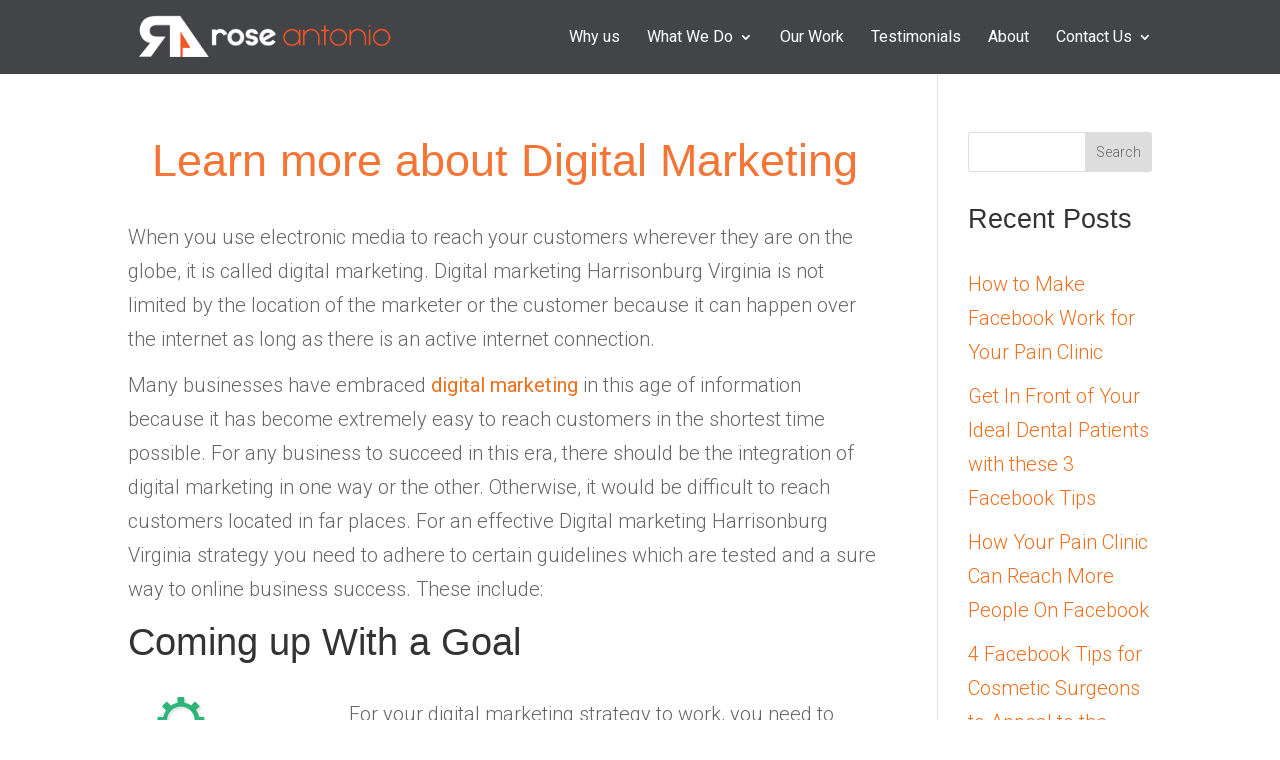

--- FILE ---
content_type: text/css
request_url: https://www.clinicgrowthmarketing.com/wp-content/et-cache/19316/et-divi-dynamic-tb-22309-19316-late.css?ver=1767518079
body_size: 229
content:
@font-face{font-family:ETmodules;font-display:block;src:url(//www.clinicgrowthmarketing.com/wp-content/themes/Divi/core/admin/fonts/modules/all/modules.eot);src:url(//www.clinicgrowthmarketing.com/wp-content/themes/Divi/core/admin/fonts/modules/all/modules.eot?#iefix) format("embedded-opentype"),url(//www.clinicgrowthmarketing.com/wp-content/themes/Divi/core/admin/fonts/modules/all/modules.woff) format("woff"),url(//www.clinicgrowthmarketing.com/wp-content/themes/Divi/core/admin/fonts/modules/all/modules.ttf) format("truetype"),url(//www.clinicgrowthmarketing.com/wp-content/themes/Divi/core/admin/fonts/modules/all/modules.svg#ETmodules) format("svg");font-weight:400;font-style:normal}

--- FILE ---
content_type: text/css
request_url: https://www.clinicgrowthmarketing.com/wp-content/et-cache/global/et-divi-customizer-global.min.css?ver=1766344692
body_size: 3186
content:
body,.et_pb_column_1_2 .et_quote_content blockquote cite,.et_pb_column_1_2 .et_link_content a.et_link_main_url,.et_pb_column_1_3 .et_quote_content blockquote cite,.et_pb_column_3_8 .et_quote_content blockquote cite,.et_pb_column_1_4 .et_quote_content blockquote cite,.et_pb_blog_grid .et_quote_content blockquote cite,.et_pb_column_1_3 .et_link_content a.et_link_main_url,.et_pb_column_3_8 .et_link_content a.et_link_main_url,.et_pb_column_1_4 .et_link_content a.et_link_main_url,.et_pb_blog_grid .et_link_content a.et_link_main_url,body .et_pb_bg_layout_light .et_pb_post p,body .et_pb_bg_layout_dark .et_pb_post p{font-size:20px}.et_pb_slide_content,.et_pb_best_value{font-size:22px}#main-header,#main-header .nav li ul,.et-search-form,#main-header .et_mobile_menu{background-color:rgba(64,65,69,0.98)}.nav li ul{border-color:rgba(64,65,69,0.98)}.et_header_style_centered .mobile_nav .select_page,.et_header_style_split .mobile_nav .select_page,.et_nav_text_color_light #top-menu>li>a,.et_nav_text_color_dark #top-menu>li>a,#top-menu a,.et_mobile_menu li a,.et_nav_text_color_light .et_mobile_menu li a,.et_nav_text_color_dark .et_mobile_menu li a,#et_search_icon:before,.et_search_form_container input,span.et_close_search_field:after,#et-top-navigation .et-cart-info{color:#ffffff}.et_search_form_container input::-moz-placeholder{color:#ffffff}.et_search_form_container input::-webkit-input-placeholder{color:#ffffff}.et_search_form_container input:-ms-input-placeholder{color:#ffffff}#top-menu li a{font-size:16px}body.et_vertical_nav .container.et_search_form_container .et-search-form input{font-size:16px!important}.et_color_scheme_red #top-menu li.current-menu-ancestor>a,.et_color_scheme_red #top-menu li.current-menu-item>a,.et_color_scheme_red #top-menu li.current_page_item>a,.et_color_scheme_pink #top-menu li.current-menu-ancestor>a,.et_color_scheme_pink #top-menu li.current-menu-item>a,.et_color_scheme_pink #top-menu li.current_page_item>a,.et_color_scheme_orange #top-menu li.current-menu-ancestor>a,.et_color_scheme_orange #top-menu li.current-menu-item>a,.et_color_scheme_orange #top-menu li.current_page_item>a,.et_color_scheme_green #top-menu li.current-menu-ancestor>a,.et_color_scheme_green #top-menu li.current-menu-item>a,.et_color_scheme_green #top-menu li.current_page_item>a,#top-menu li.current-menu-ancestor>a,#top-menu li.current-menu-item>a,#top-menu li.current_page_item>a{color:#ef6f1d}#footer-widgets .footer-widget li:before{top:14px}#footer-bottom{background-color:#ffffff}#footer-info,#footer-info a{color:#000000}#footer-bottom .et-social-icon a{font-size:20px}#footer-bottom .et-social-icon a{color:#b5b5b5}#main-header{box-shadow:none}.et-fixed-header#main-header{box-shadow:none!important}h1,h2,h3,h4,h5,h6,.et_quote_content blockquote p,.et_pb_slide_description .et_pb_slide_title{line-height:1.3em}@media only screen and (min-width:981px){.et_header_style_left #et-top-navigation,.et_header_style_split #et-top-navigation{padding:30px 0 0 0}.et_header_style_left #et-top-navigation nav>ul>li>a,.et_header_style_split #et-top-navigation nav>ul>li>a{padding-bottom:30px}.et_header_style_split .centered-inline-logo-wrap{width:60px;margin:-60px 0}.et_header_style_split .centered-inline-logo-wrap #logo{max-height:60px}.et_pb_svg_logo.et_header_style_split .centered-inline-logo-wrap #logo{height:60px}.et_header_style_centered #top-menu>li>a{padding-bottom:11px}.et_header_style_slide #et-top-navigation,.et_header_style_fullscreen #et-top-navigation{padding:21px 0 21px 0!important}.et_header_style_centered #main-header .logo_container{height:60px}#logo{max-height:74%}.et_pb_svg_logo #logo{height:74%}.et_header_style_left .et-fixed-header #et-top-navigation,.et_header_style_split .et-fixed-header #et-top-navigation{padding:37px 0 0 0}.et_header_style_left .et-fixed-header #et-top-navigation nav>ul>li>a,.et_header_style_split .et-fixed-header #et-top-navigation nav>ul>li>a{padding-bottom:37px}.et_header_style_centered header#main-header.et-fixed-header .logo_container{height:74px}.et_header_style_split #main-header.et-fixed-header .centered-inline-logo-wrap{width:74px;margin:-74px 0}.et_header_style_split .et-fixed-header .centered-inline-logo-wrap #logo{max-height:74px}.et_pb_svg_logo.et_header_style_split .et-fixed-header .centered-inline-logo-wrap #logo{height:74px}.et_header_style_slide .et-fixed-header #et-top-navigation,.et_header_style_fullscreen .et-fixed-header #et-top-navigation{padding:28px 0 28px 0!important}.et-fixed-header #top-menu a,.et-fixed-header #et_search_icon:before,.et-fixed-header #et_top_search .et-search-form input,.et-fixed-header .et_search_form_container input,.et-fixed-header .et_close_search_field:after,.et-fixed-header #et-top-navigation .et-cart-info{color:#ffffff!important}.et-fixed-header .et_search_form_container input::-moz-placeholder{color:#ffffff!important}.et-fixed-header .et_search_form_container input::-webkit-input-placeholder{color:#ffffff!important}.et-fixed-header .et_search_form_container input:-ms-input-placeholder{color:#ffffff!important}.et-fixed-header #top-menu li.current-menu-ancestor>a,.et-fixed-header #top-menu li.current-menu-item>a,.et-fixed-header #top-menu li.current_page_item>a{color:#ef6f1d!important}}@media only screen and (min-width:1350px){.et_pb_row{padding:27px 0}.et_pb_section{padding:54px 0}.single.et_pb_pagebuilder_layout.et_full_width_page .et_post_meta_wrapper{padding-top:81px}.et_pb_fullwidth_section{padding:0}}h1,h1.et_pb_contact_main_title,.et_pb_title_container h1{font-size:45px}h2,.product .related h2,.et_pb_column_1_2 .et_quote_content blockquote p{font-size:38px}h3{font-size:32px}h4,.et_pb_circle_counter h3,.et_pb_number_counter h3,.et_pb_column_1_3 .et_pb_post h2,.et_pb_column_1_4 .et_pb_post h2,.et_pb_blog_grid h2,.et_pb_column_1_3 .et_quote_content blockquote p,.et_pb_column_3_8 .et_quote_content blockquote p,.et_pb_column_1_4 .et_quote_content blockquote p,.et_pb_blog_grid .et_quote_content blockquote p,.et_pb_column_1_3 .et_link_content h2,.et_pb_column_3_8 .et_link_content h2,.et_pb_column_1_4 .et_link_content h2,.et_pb_blog_grid .et_link_content h2,.et_pb_column_1_3 .et_audio_content h2,.et_pb_column_3_8 .et_audio_content h2,.et_pb_column_1_4 .et_audio_content h2,.et_pb_blog_grid .et_audio_content h2,.et_pb_column_3_8 .et_pb_audio_module_content h2,.et_pb_column_1_3 .et_pb_audio_module_content h2,.et_pb_gallery_grid .et_pb_gallery_item h3,.et_pb_portfolio_grid .et_pb_portfolio_item h2,.et_pb_filterable_portfolio_grid .et_pb_portfolio_item h2{font-size:27px}h5{font-size:23px}h6{font-size:21px}.et_pb_slide_description .et_pb_slide_title{font-size:68px}.et_pb_gallery_grid .et_pb_gallery_item h3,.et_pb_portfolio_grid .et_pb_portfolio_item h2,.et_pb_filterable_portfolio_grid .et_pb_portfolio_item h2,.et_pb_column_1_4 .et_pb_audio_module_content h2{font-size:23px}@media only screen and (max-width:767px){h1{font-size:26px}h2,.product .related h2,.et_pb_column_1_2 .et_quote_content blockquote p{font-size:22px}h3{font-size:18px}h4,.et_pb_circle_counter h3,.et_pb_number_counter h3,.et_pb_column_1_3 .et_pb_post h2,.et_pb_column_1_4 .et_pb_post h2,.et_pb_blog_grid h2,.et_pb_column_1_3 .et_quote_content blockquote p,.et_pb_column_3_8 .et_quote_content blockquote p,.et_pb_column_1_4 .et_quote_content blockquote p,.et_pb_blog_grid .et_quote_content blockquote p,.et_pb_column_1_3 .et_link_content h2,.et_pb_column_3_8 .et_link_content h2,.et_pb_column_1_4 .et_link_content h2,.et_pb_blog_grid .et_link_content h2,.et_pb_column_1_3 .et_audio_content h2,.et_pb_column_3_8 .et_audio_content h2,.et_pb_column_1_4 .et_audio_content h2,.et_pb_blog_grid .et_audio_content h2,.et_pb_column_3_8 .et_pb_audio_module_content h2,.et_pb_column_1_3 .et_pb_audio_module_content h2,.et_pb_gallery_grid .et_pb_gallery_item h3,.et_pb_portfolio_grid .et_pb_portfolio_item h2,.et_pb_filterable_portfolio_grid .et_pb_portfolio_item h2{font-size:15px}.et_pb_slider.et_pb_module .et_pb_slides .et_pb_slide_description .et_pb_slide_title{font-size:39px}.et_pb_gallery_grid .et_pb_gallery_item h3,.et_pb_portfolio_grid .et_pb_portfolio_item h2,.et_pb_filterable_portfolio_grid .et_pb_portfolio_item h2,.et_pb_column_1_4 .et_pb_audio_module_content h2{font-size:13px}h5{font-size:13px}h6{font-size:12px}.et_pb_section{padding:28px 0}.et_pb_section.et_pb_fullwidth_section{padding:0}.et_pb_row,.et_pb_column .et_pb_row_inner{padding:15px 0}}	h1,h2,h3,h4,h5,h6{font-family:'Roboto Condensed',Helvetica,Arial,Lucida,sans-serif}body,input,textarea,select{font-family:'Roboto',Helvetica,Arial,Lucida,sans-serif}#main-header,#et-top-navigation{font-family:'Roboto',Helvetica,Arial,Lucida,sans-serif}#top-menu li{font-weight:normal}#top-menu li a:hover{color:#ef6f1d!Important}body,input,textarea,select{font-weight:300}h1,h2,h3,h4,h5,h6{font-family:'roboto-slab',Helvetica,Arial,Lucida,sans-serif;margin-bottom:20px}#top-menu-nav>ul>li>a:hover,#et-secondary-menu>ul>li>a:hover,#et-info-email:hover,.et-social-icons a:hover{opacity:none}.et_color_scheme_orange .et-search-form,.et_color_scheme_orange .nav li ul,.et_color_scheme_orange .et_mobile_menu,.et_color_scheme_orange .footer-widget li:before,.et_color_scheme_orange .et_pb_pricing li:before{border-color:#434143}#top-menu li li a:hover{color:#EF6F1D!important;opacity:1}.nav ul li a:hover,.et_mobile_menu li a:hover{opacity:1;background-color:#434143}.nav li ul{padding:0}#top-menu li li{margin:0;padding:0}#top-menu li li a{width:240px;padding:6px 20px}p.footer-copy{float:right;font-size:14px;width:100%;text-align:right}#footer-info,#footer-info a{font-size:14px}#top-menu li li.current-menu-item>a{color:white!important}#top-menu li li.current-menu-item>a:hover{color:black!important}.page-id-17797 header#main-header{background:rgba(64,65,69,0.01)}.page-id-17797 .et-fixed-header#main-header{background:rgba(64,65,69,0.98)}video{opacity:0.6}.entry-content a{font-weight:400}::selection{color:white;background:#EF6F1D}.et_color_scheme_orange a{color:#EF6F1D}h1{color:#F37637;text-align:center}div#footer-bottom .et_pb_row{border-top:1px solid #e5e5e5}@media only screen and (min-width:1350px){.et_pb_section{padding:54px 0 20px}}p:last-of-type{padding-bottom:20px}.entry-content li{margin-bottom:15px}span.quotes{margin-right:5px;width:19px;height:15px;display:inline-block}.owl-item p:last-of-type{padding-bottom:0}a.et_pb_button.et_pb_module.et_pb_bg_layout_light.white{color:white}a.et_pb_button.et_pb_module.et_pb_bg_layout_light.white:hover{background:white;color:black}a.et_pb_button.et_pb_module.et_pb_bg_layout_light.orange{color:white;background:#EF6F1D;border-color:#EF6F1D}a.et_pb_button.et_pb_module.et_pb_bg_layout_light.orange:hover{color:white;background:#ef7629;border-color:#ef7629}span.shadow1{text-shadow:0px 0px 7px #000}h1.heaing-cu{font-size:75px;line-height:1.1em;font-weight:bold}p.intro{font-family:Georgia,serif;font-weight:300;font-style:italic}@media only screen and (max-width:767px){h1.heaing-cu{font-size:35px;line-height:1em}}.icon-span{width:90px;height:90px;line-height:90px;background-color:rgb(195,172,148);border-style:solid;border-width:0px;margin:auto;border-radius:53px}.icons-c{color:white;text-align:center}.gray-s p{font-family:Raleway,sans-serif;font-size:14px;line-height:23px;padding-bottom:0}.h2title h2{font-size:34px;line-height:1.284em;font-weight:bold}.h2title{padding:15px;border:solid 2px #C3AC94;display:block;height:72px;margin:0 auto;font-family:Raleway,sans-serif;font-weight:bold}ul.chek{list-style:none;color:#797979;font-family:Raleway,sans-serif;font-size:14px;line-height:23px}.qodef-price-table .qodef-price-table-inner ul li.qodef-table-title{padding:28px 20px;position:relative;background-color:#C3AC94;border:1px solid #e9e9e9;border-bottom:0;list-style:none}.qodef-price-table .qodef-price-table-inner .qodef-table-body{border:1px solid #e9e9e9;padding:0}.qodef-price-table .qodef-price-table-inner ul li{text-align:center;margin:0;padding:6px}.qodef-price-table .qodef-price-table-inner .qodef-table-body ul li{background-color:#fff}.qodef-price-table .qodef-price-table-inner ul li.qodef-table-title .qodef-title-content{display:block;color:#fff;font-size:24px;line-height:36px;font-weight:700}.qodef-price-table li{list-style:none}.qodef-price-table .qodef-price-table-inner ul li.qodef-table-prices .qodef-value{font-size:24px;line-height:42px;vertical-align:middle;color:#222;font-weight:600}.qodef-price-table .qodef-price-table-inner ul li.qodef-table-prices .qodef-price,.qodef-price-table .qodef-price-table-inner ul li.qodef-table-prices .qodef-value,.qodef-price{font-size:42px;line-height:42px;vertical-align:middle;color:#222;font-weight:600}.qodef-price-table .qodef-price-table-inner ul li.qodef-table-prices .qodef-mark,.qodef-mark{display:block;position:relative;font-size:14px;line-height:20px;font-weight:600;color:#989898;text-transform:capitalize}.egm{background-color:#c3ac94;padding:28px 20px;color:#fff;font-size:24px;line-height:36px;font-weight:700}li.qodef-table-body ul{padding:0;margin:0}span.qodef-btn-text{background:#C3AC94;padding:14px;color:white;border-radius:10px}.qodef-price-table .qodef-price-table-inner ul li.qodef-price-button{padding:28px 20px}.qodef-testimonial-text-holder .qodef-testimonial-text-inner{display:block;text-align:left;padding:2px 18px 4px;background-color:rgba(255,255,255,.35);-webkit-border-radius:3px;-moz-border-radius:3px;border-radius:3px;position:relative}.qodef-testimonial-title{font-size:19px;line-height:1.6em;font-weight:600;color:#fff;margin-bottom:10px}.qodef-testimonial-text{font-size:14px;line-height:1.71em;font-weight:500;color:#fff}.qodef-testimonial-text-holder .qodef-testimonial-text-inner:after{content:"";width:0;height:0;border-left:12px solid transparent;border-right:12px solid transparent;border-top:12px solid rgba(255,255,255,.35);position:absolute;top:100%;left:44px}.qodef-testimonial-info-holder{display:table;table-layout:fixed;width:100%;margin:23px 0 0 35px}.qodef-testimonial-author{display:table-cell;height:100%;vertical-align:middle}.qodef-testimonial-author-text{font-size:16px;line-height:19px;font-weight:700;margin-left:20px;color:#fff}h3.et_pb_module_header{margin-bottom:10px}span.or-bg{background:#EF6F1D;padding:0 5px}h1.heading-s{line-height:0.6em;margin-bottom:66px}p{padding-bottom:12px}.bb .et_pb_blurb_position_left .et-pb-icon,.bb .et_pb_blurb_position_right .et-pb-icon{font-size:63px}h3.dd{color:#ef6f1d}select#et_pb_contact_field_6_1{font-size:14px}.et_pb_contact_right{color:white}.et_pb_slides .et_pb_slider_container_inner{display:block}.et_pb_slide{padding-bottom:30px}.et_pb_bg_layout_dark .et_pb_slide_content{text-shadow:none}.et_pb_slide_content h2{font-size:30px;margin-bottom:0!important;padding-bottom:0!important;font-style:italic}@media only screen and (min-width:768px) and (max-width:980px){.et_pb_slide .et_pb_container{height:auto!important;min-height:auto!important}}@media only screen and (max-width:767px){.et_pb_slide .et_pb_container{height:auto!important;min-height:auto!important}.et-pb-controllers{bottom:-1%}}.et-pb-arrow-next:before,.et-pb-arrow-prev:before{background:#f1592acf}.et-pb-slider-arrows a.et-pb-arrow-prev,.et-pb-slider-arrows a.et-pb-arrow-next{opacity:1}.et-pb-slider-arrows a.et-pb-arrow-prev,.et_pb_slider:hover .et-pb-arrow-prev{left:5px}.et-pb-controllers a{width:10px;height:10px}.et-pb-slider-arrows a.et-pb-arrow-next,.et_pb_slider:hover .et-pb-arrow-next{right:5px}

--- FILE ---
content_type: text/css
request_url: https://www.clinicgrowthmarketing.com/wp-content/et-cache/19316/et-divi-dynamic-tb-22309-19316-late.css
body_size: 229
content:
@font-face{font-family:ETmodules;font-display:block;src:url(//www.clinicgrowthmarketing.com/wp-content/themes/Divi/core/admin/fonts/modules/all/modules.eot);src:url(//www.clinicgrowthmarketing.com/wp-content/themes/Divi/core/admin/fonts/modules/all/modules.eot?#iefix) format("embedded-opentype"),url(//www.clinicgrowthmarketing.com/wp-content/themes/Divi/core/admin/fonts/modules/all/modules.woff) format("woff"),url(//www.clinicgrowthmarketing.com/wp-content/themes/Divi/core/admin/fonts/modules/all/modules.ttf) format("truetype"),url(//www.clinicgrowthmarketing.com/wp-content/themes/Divi/core/admin/fonts/modules/all/modules.svg#ETmodules) format("svg");font-weight:400;font-style:normal}